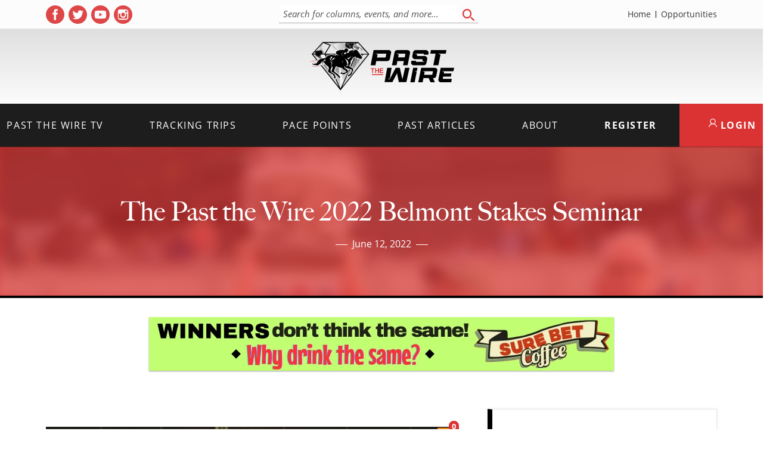

--- FILE ---
content_type: text/html; charset=utf-8
request_url: https://www.google.com/recaptcha/api2/anchor?ar=1&k=6LfHrSkUAAAAAPnKk5cT6JuKlKPzbwyTYuO8--Vr&co=aHR0cHM6Ly9wYXN0dGhld2lyZS5jb206NDQz&hl=en&v=PoyoqOPhxBO7pBk68S4YbpHZ&size=invisible&anchor-ms=20000&execute-ms=30000&cb=ed7b7bnlg13h
body_size: 49526
content:
<!DOCTYPE HTML><html dir="ltr" lang="en"><head><meta http-equiv="Content-Type" content="text/html; charset=UTF-8">
<meta http-equiv="X-UA-Compatible" content="IE=edge">
<title>reCAPTCHA</title>
<style type="text/css">
/* cyrillic-ext */
@font-face {
  font-family: 'Roboto';
  font-style: normal;
  font-weight: 400;
  font-stretch: 100%;
  src: url(//fonts.gstatic.com/s/roboto/v48/KFO7CnqEu92Fr1ME7kSn66aGLdTylUAMa3GUBHMdazTgWw.woff2) format('woff2');
  unicode-range: U+0460-052F, U+1C80-1C8A, U+20B4, U+2DE0-2DFF, U+A640-A69F, U+FE2E-FE2F;
}
/* cyrillic */
@font-face {
  font-family: 'Roboto';
  font-style: normal;
  font-weight: 400;
  font-stretch: 100%;
  src: url(//fonts.gstatic.com/s/roboto/v48/KFO7CnqEu92Fr1ME7kSn66aGLdTylUAMa3iUBHMdazTgWw.woff2) format('woff2');
  unicode-range: U+0301, U+0400-045F, U+0490-0491, U+04B0-04B1, U+2116;
}
/* greek-ext */
@font-face {
  font-family: 'Roboto';
  font-style: normal;
  font-weight: 400;
  font-stretch: 100%;
  src: url(//fonts.gstatic.com/s/roboto/v48/KFO7CnqEu92Fr1ME7kSn66aGLdTylUAMa3CUBHMdazTgWw.woff2) format('woff2');
  unicode-range: U+1F00-1FFF;
}
/* greek */
@font-face {
  font-family: 'Roboto';
  font-style: normal;
  font-weight: 400;
  font-stretch: 100%;
  src: url(//fonts.gstatic.com/s/roboto/v48/KFO7CnqEu92Fr1ME7kSn66aGLdTylUAMa3-UBHMdazTgWw.woff2) format('woff2');
  unicode-range: U+0370-0377, U+037A-037F, U+0384-038A, U+038C, U+038E-03A1, U+03A3-03FF;
}
/* math */
@font-face {
  font-family: 'Roboto';
  font-style: normal;
  font-weight: 400;
  font-stretch: 100%;
  src: url(//fonts.gstatic.com/s/roboto/v48/KFO7CnqEu92Fr1ME7kSn66aGLdTylUAMawCUBHMdazTgWw.woff2) format('woff2');
  unicode-range: U+0302-0303, U+0305, U+0307-0308, U+0310, U+0312, U+0315, U+031A, U+0326-0327, U+032C, U+032F-0330, U+0332-0333, U+0338, U+033A, U+0346, U+034D, U+0391-03A1, U+03A3-03A9, U+03B1-03C9, U+03D1, U+03D5-03D6, U+03F0-03F1, U+03F4-03F5, U+2016-2017, U+2034-2038, U+203C, U+2040, U+2043, U+2047, U+2050, U+2057, U+205F, U+2070-2071, U+2074-208E, U+2090-209C, U+20D0-20DC, U+20E1, U+20E5-20EF, U+2100-2112, U+2114-2115, U+2117-2121, U+2123-214F, U+2190, U+2192, U+2194-21AE, U+21B0-21E5, U+21F1-21F2, U+21F4-2211, U+2213-2214, U+2216-22FF, U+2308-230B, U+2310, U+2319, U+231C-2321, U+2336-237A, U+237C, U+2395, U+239B-23B7, U+23D0, U+23DC-23E1, U+2474-2475, U+25AF, U+25B3, U+25B7, U+25BD, U+25C1, U+25CA, U+25CC, U+25FB, U+266D-266F, U+27C0-27FF, U+2900-2AFF, U+2B0E-2B11, U+2B30-2B4C, U+2BFE, U+3030, U+FF5B, U+FF5D, U+1D400-1D7FF, U+1EE00-1EEFF;
}
/* symbols */
@font-face {
  font-family: 'Roboto';
  font-style: normal;
  font-weight: 400;
  font-stretch: 100%;
  src: url(//fonts.gstatic.com/s/roboto/v48/KFO7CnqEu92Fr1ME7kSn66aGLdTylUAMaxKUBHMdazTgWw.woff2) format('woff2');
  unicode-range: U+0001-000C, U+000E-001F, U+007F-009F, U+20DD-20E0, U+20E2-20E4, U+2150-218F, U+2190, U+2192, U+2194-2199, U+21AF, U+21E6-21F0, U+21F3, U+2218-2219, U+2299, U+22C4-22C6, U+2300-243F, U+2440-244A, U+2460-24FF, U+25A0-27BF, U+2800-28FF, U+2921-2922, U+2981, U+29BF, U+29EB, U+2B00-2BFF, U+4DC0-4DFF, U+FFF9-FFFB, U+10140-1018E, U+10190-1019C, U+101A0, U+101D0-101FD, U+102E0-102FB, U+10E60-10E7E, U+1D2C0-1D2D3, U+1D2E0-1D37F, U+1F000-1F0FF, U+1F100-1F1AD, U+1F1E6-1F1FF, U+1F30D-1F30F, U+1F315, U+1F31C, U+1F31E, U+1F320-1F32C, U+1F336, U+1F378, U+1F37D, U+1F382, U+1F393-1F39F, U+1F3A7-1F3A8, U+1F3AC-1F3AF, U+1F3C2, U+1F3C4-1F3C6, U+1F3CA-1F3CE, U+1F3D4-1F3E0, U+1F3ED, U+1F3F1-1F3F3, U+1F3F5-1F3F7, U+1F408, U+1F415, U+1F41F, U+1F426, U+1F43F, U+1F441-1F442, U+1F444, U+1F446-1F449, U+1F44C-1F44E, U+1F453, U+1F46A, U+1F47D, U+1F4A3, U+1F4B0, U+1F4B3, U+1F4B9, U+1F4BB, U+1F4BF, U+1F4C8-1F4CB, U+1F4D6, U+1F4DA, U+1F4DF, U+1F4E3-1F4E6, U+1F4EA-1F4ED, U+1F4F7, U+1F4F9-1F4FB, U+1F4FD-1F4FE, U+1F503, U+1F507-1F50B, U+1F50D, U+1F512-1F513, U+1F53E-1F54A, U+1F54F-1F5FA, U+1F610, U+1F650-1F67F, U+1F687, U+1F68D, U+1F691, U+1F694, U+1F698, U+1F6AD, U+1F6B2, U+1F6B9-1F6BA, U+1F6BC, U+1F6C6-1F6CF, U+1F6D3-1F6D7, U+1F6E0-1F6EA, U+1F6F0-1F6F3, U+1F6F7-1F6FC, U+1F700-1F7FF, U+1F800-1F80B, U+1F810-1F847, U+1F850-1F859, U+1F860-1F887, U+1F890-1F8AD, U+1F8B0-1F8BB, U+1F8C0-1F8C1, U+1F900-1F90B, U+1F93B, U+1F946, U+1F984, U+1F996, U+1F9E9, U+1FA00-1FA6F, U+1FA70-1FA7C, U+1FA80-1FA89, U+1FA8F-1FAC6, U+1FACE-1FADC, U+1FADF-1FAE9, U+1FAF0-1FAF8, U+1FB00-1FBFF;
}
/* vietnamese */
@font-face {
  font-family: 'Roboto';
  font-style: normal;
  font-weight: 400;
  font-stretch: 100%;
  src: url(//fonts.gstatic.com/s/roboto/v48/KFO7CnqEu92Fr1ME7kSn66aGLdTylUAMa3OUBHMdazTgWw.woff2) format('woff2');
  unicode-range: U+0102-0103, U+0110-0111, U+0128-0129, U+0168-0169, U+01A0-01A1, U+01AF-01B0, U+0300-0301, U+0303-0304, U+0308-0309, U+0323, U+0329, U+1EA0-1EF9, U+20AB;
}
/* latin-ext */
@font-face {
  font-family: 'Roboto';
  font-style: normal;
  font-weight: 400;
  font-stretch: 100%;
  src: url(//fonts.gstatic.com/s/roboto/v48/KFO7CnqEu92Fr1ME7kSn66aGLdTylUAMa3KUBHMdazTgWw.woff2) format('woff2');
  unicode-range: U+0100-02BA, U+02BD-02C5, U+02C7-02CC, U+02CE-02D7, U+02DD-02FF, U+0304, U+0308, U+0329, U+1D00-1DBF, U+1E00-1E9F, U+1EF2-1EFF, U+2020, U+20A0-20AB, U+20AD-20C0, U+2113, U+2C60-2C7F, U+A720-A7FF;
}
/* latin */
@font-face {
  font-family: 'Roboto';
  font-style: normal;
  font-weight: 400;
  font-stretch: 100%;
  src: url(//fonts.gstatic.com/s/roboto/v48/KFO7CnqEu92Fr1ME7kSn66aGLdTylUAMa3yUBHMdazQ.woff2) format('woff2');
  unicode-range: U+0000-00FF, U+0131, U+0152-0153, U+02BB-02BC, U+02C6, U+02DA, U+02DC, U+0304, U+0308, U+0329, U+2000-206F, U+20AC, U+2122, U+2191, U+2193, U+2212, U+2215, U+FEFF, U+FFFD;
}
/* cyrillic-ext */
@font-face {
  font-family: 'Roboto';
  font-style: normal;
  font-weight: 500;
  font-stretch: 100%;
  src: url(//fonts.gstatic.com/s/roboto/v48/KFO7CnqEu92Fr1ME7kSn66aGLdTylUAMa3GUBHMdazTgWw.woff2) format('woff2');
  unicode-range: U+0460-052F, U+1C80-1C8A, U+20B4, U+2DE0-2DFF, U+A640-A69F, U+FE2E-FE2F;
}
/* cyrillic */
@font-face {
  font-family: 'Roboto';
  font-style: normal;
  font-weight: 500;
  font-stretch: 100%;
  src: url(//fonts.gstatic.com/s/roboto/v48/KFO7CnqEu92Fr1ME7kSn66aGLdTylUAMa3iUBHMdazTgWw.woff2) format('woff2');
  unicode-range: U+0301, U+0400-045F, U+0490-0491, U+04B0-04B1, U+2116;
}
/* greek-ext */
@font-face {
  font-family: 'Roboto';
  font-style: normal;
  font-weight: 500;
  font-stretch: 100%;
  src: url(//fonts.gstatic.com/s/roboto/v48/KFO7CnqEu92Fr1ME7kSn66aGLdTylUAMa3CUBHMdazTgWw.woff2) format('woff2');
  unicode-range: U+1F00-1FFF;
}
/* greek */
@font-face {
  font-family: 'Roboto';
  font-style: normal;
  font-weight: 500;
  font-stretch: 100%;
  src: url(//fonts.gstatic.com/s/roboto/v48/KFO7CnqEu92Fr1ME7kSn66aGLdTylUAMa3-UBHMdazTgWw.woff2) format('woff2');
  unicode-range: U+0370-0377, U+037A-037F, U+0384-038A, U+038C, U+038E-03A1, U+03A3-03FF;
}
/* math */
@font-face {
  font-family: 'Roboto';
  font-style: normal;
  font-weight: 500;
  font-stretch: 100%;
  src: url(//fonts.gstatic.com/s/roboto/v48/KFO7CnqEu92Fr1ME7kSn66aGLdTylUAMawCUBHMdazTgWw.woff2) format('woff2');
  unicode-range: U+0302-0303, U+0305, U+0307-0308, U+0310, U+0312, U+0315, U+031A, U+0326-0327, U+032C, U+032F-0330, U+0332-0333, U+0338, U+033A, U+0346, U+034D, U+0391-03A1, U+03A3-03A9, U+03B1-03C9, U+03D1, U+03D5-03D6, U+03F0-03F1, U+03F4-03F5, U+2016-2017, U+2034-2038, U+203C, U+2040, U+2043, U+2047, U+2050, U+2057, U+205F, U+2070-2071, U+2074-208E, U+2090-209C, U+20D0-20DC, U+20E1, U+20E5-20EF, U+2100-2112, U+2114-2115, U+2117-2121, U+2123-214F, U+2190, U+2192, U+2194-21AE, U+21B0-21E5, U+21F1-21F2, U+21F4-2211, U+2213-2214, U+2216-22FF, U+2308-230B, U+2310, U+2319, U+231C-2321, U+2336-237A, U+237C, U+2395, U+239B-23B7, U+23D0, U+23DC-23E1, U+2474-2475, U+25AF, U+25B3, U+25B7, U+25BD, U+25C1, U+25CA, U+25CC, U+25FB, U+266D-266F, U+27C0-27FF, U+2900-2AFF, U+2B0E-2B11, U+2B30-2B4C, U+2BFE, U+3030, U+FF5B, U+FF5D, U+1D400-1D7FF, U+1EE00-1EEFF;
}
/* symbols */
@font-face {
  font-family: 'Roboto';
  font-style: normal;
  font-weight: 500;
  font-stretch: 100%;
  src: url(//fonts.gstatic.com/s/roboto/v48/KFO7CnqEu92Fr1ME7kSn66aGLdTylUAMaxKUBHMdazTgWw.woff2) format('woff2');
  unicode-range: U+0001-000C, U+000E-001F, U+007F-009F, U+20DD-20E0, U+20E2-20E4, U+2150-218F, U+2190, U+2192, U+2194-2199, U+21AF, U+21E6-21F0, U+21F3, U+2218-2219, U+2299, U+22C4-22C6, U+2300-243F, U+2440-244A, U+2460-24FF, U+25A0-27BF, U+2800-28FF, U+2921-2922, U+2981, U+29BF, U+29EB, U+2B00-2BFF, U+4DC0-4DFF, U+FFF9-FFFB, U+10140-1018E, U+10190-1019C, U+101A0, U+101D0-101FD, U+102E0-102FB, U+10E60-10E7E, U+1D2C0-1D2D3, U+1D2E0-1D37F, U+1F000-1F0FF, U+1F100-1F1AD, U+1F1E6-1F1FF, U+1F30D-1F30F, U+1F315, U+1F31C, U+1F31E, U+1F320-1F32C, U+1F336, U+1F378, U+1F37D, U+1F382, U+1F393-1F39F, U+1F3A7-1F3A8, U+1F3AC-1F3AF, U+1F3C2, U+1F3C4-1F3C6, U+1F3CA-1F3CE, U+1F3D4-1F3E0, U+1F3ED, U+1F3F1-1F3F3, U+1F3F5-1F3F7, U+1F408, U+1F415, U+1F41F, U+1F426, U+1F43F, U+1F441-1F442, U+1F444, U+1F446-1F449, U+1F44C-1F44E, U+1F453, U+1F46A, U+1F47D, U+1F4A3, U+1F4B0, U+1F4B3, U+1F4B9, U+1F4BB, U+1F4BF, U+1F4C8-1F4CB, U+1F4D6, U+1F4DA, U+1F4DF, U+1F4E3-1F4E6, U+1F4EA-1F4ED, U+1F4F7, U+1F4F9-1F4FB, U+1F4FD-1F4FE, U+1F503, U+1F507-1F50B, U+1F50D, U+1F512-1F513, U+1F53E-1F54A, U+1F54F-1F5FA, U+1F610, U+1F650-1F67F, U+1F687, U+1F68D, U+1F691, U+1F694, U+1F698, U+1F6AD, U+1F6B2, U+1F6B9-1F6BA, U+1F6BC, U+1F6C6-1F6CF, U+1F6D3-1F6D7, U+1F6E0-1F6EA, U+1F6F0-1F6F3, U+1F6F7-1F6FC, U+1F700-1F7FF, U+1F800-1F80B, U+1F810-1F847, U+1F850-1F859, U+1F860-1F887, U+1F890-1F8AD, U+1F8B0-1F8BB, U+1F8C0-1F8C1, U+1F900-1F90B, U+1F93B, U+1F946, U+1F984, U+1F996, U+1F9E9, U+1FA00-1FA6F, U+1FA70-1FA7C, U+1FA80-1FA89, U+1FA8F-1FAC6, U+1FACE-1FADC, U+1FADF-1FAE9, U+1FAF0-1FAF8, U+1FB00-1FBFF;
}
/* vietnamese */
@font-face {
  font-family: 'Roboto';
  font-style: normal;
  font-weight: 500;
  font-stretch: 100%;
  src: url(//fonts.gstatic.com/s/roboto/v48/KFO7CnqEu92Fr1ME7kSn66aGLdTylUAMa3OUBHMdazTgWw.woff2) format('woff2');
  unicode-range: U+0102-0103, U+0110-0111, U+0128-0129, U+0168-0169, U+01A0-01A1, U+01AF-01B0, U+0300-0301, U+0303-0304, U+0308-0309, U+0323, U+0329, U+1EA0-1EF9, U+20AB;
}
/* latin-ext */
@font-face {
  font-family: 'Roboto';
  font-style: normal;
  font-weight: 500;
  font-stretch: 100%;
  src: url(//fonts.gstatic.com/s/roboto/v48/KFO7CnqEu92Fr1ME7kSn66aGLdTylUAMa3KUBHMdazTgWw.woff2) format('woff2');
  unicode-range: U+0100-02BA, U+02BD-02C5, U+02C7-02CC, U+02CE-02D7, U+02DD-02FF, U+0304, U+0308, U+0329, U+1D00-1DBF, U+1E00-1E9F, U+1EF2-1EFF, U+2020, U+20A0-20AB, U+20AD-20C0, U+2113, U+2C60-2C7F, U+A720-A7FF;
}
/* latin */
@font-face {
  font-family: 'Roboto';
  font-style: normal;
  font-weight: 500;
  font-stretch: 100%;
  src: url(//fonts.gstatic.com/s/roboto/v48/KFO7CnqEu92Fr1ME7kSn66aGLdTylUAMa3yUBHMdazQ.woff2) format('woff2');
  unicode-range: U+0000-00FF, U+0131, U+0152-0153, U+02BB-02BC, U+02C6, U+02DA, U+02DC, U+0304, U+0308, U+0329, U+2000-206F, U+20AC, U+2122, U+2191, U+2193, U+2212, U+2215, U+FEFF, U+FFFD;
}
/* cyrillic-ext */
@font-face {
  font-family: 'Roboto';
  font-style: normal;
  font-weight: 900;
  font-stretch: 100%;
  src: url(//fonts.gstatic.com/s/roboto/v48/KFO7CnqEu92Fr1ME7kSn66aGLdTylUAMa3GUBHMdazTgWw.woff2) format('woff2');
  unicode-range: U+0460-052F, U+1C80-1C8A, U+20B4, U+2DE0-2DFF, U+A640-A69F, U+FE2E-FE2F;
}
/* cyrillic */
@font-face {
  font-family: 'Roboto';
  font-style: normal;
  font-weight: 900;
  font-stretch: 100%;
  src: url(//fonts.gstatic.com/s/roboto/v48/KFO7CnqEu92Fr1ME7kSn66aGLdTylUAMa3iUBHMdazTgWw.woff2) format('woff2');
  unicode-range: U+0301, U+0400-045F, U+0490-0491, U+04B0-04B1, U+2116;
}
/* greek-ext */
@font-face {
  font-family: 'Roboto';
  font-style: normal;
  font-weight: 900;
  font-stretch: 100%;
  src: url(//fonts.gstatic.com/s/roboto/v48/KFO7CnqEu92Fr1ME7kSn66aGLdTylUAMa3CUBHMdazTgWw.woff2) format('woff2');
  unicode-range: U+1F00-1FFF;
}
/* greek */
@font-face {
  font-family: 'Roboto';
  font-style: normal;
  font-weight: 900;
  font-stretch: 100%;
  src: url(//fonts.gstatic.com/s/roboto/v48/KFO7CnqEu92Fr1ME7kSn66aGLdTylUAMa3-UBHMdazTgWw.woff2) format('woff2');
  unicode-range: U+0370-0377, U+037A-037F, U+0384-038A, U+038C, U+038E-03A1, U+03A3-03FF;
}
/* math */
@font-face {
  font-family: 'Roboto';
  font-style: normal;
  font-weight: 900;
  font-stretch: 100%;
  src: url(//fonts.gstatic.com/s/roboto/v48/KFO7CnqEu92Fr1ME7kSn66aGLdTylUAMawCUBHMdazTgWw.woff2) format('woff2');
  unicode-range: U+0302-0303, U+0305, U+0307-0308, U+0310, U+0312, U+0315, U+031A, U+0326-0327, U+032C, U+032F-0330, U+0332-0333, U+0338, U+033A, U+0346, U+034D, U+0391-03A1, U+03A3-03A9, U+03B1-03C9, U+03D1, U+03D5-03D6, U+03F0-03F1, U+03F4-03F5, U+2016-2017, U+2034-2038, U+203C, U+2040, U+2043, U+2047, U+2050, U+2057, U+205F, U+2070-2071, U+2074-208E, U+2090-209C, U+20D0-20DC, U+20E1, U+20E5-20EF, U+2100-2112, U+2114-2115, U+2117-2121, U+2123-214F, U+2190, U+2192, U+2194-21AE, U+21B0-21E5, U+21F1-21F2, U+21F4-2211, U+2213-2214, U+2216-22FF, U+2308-230B, U+2310, U+2319, U+231C-2321, U+2336-237A, U+237C, U+2395, U+239B-23B7, U+23D0, U+23DC-23E1, U+2474-2475, U+25AF, U+25B3, U+25B7, U+25BD, U+25C1, U+25CA, U+25CC, U+25FB, U+266D-266F, U+27C0-27FF, U+2900-2AFF, U+2B0E-2B11, U+2B30-2B4C, U+2BFE, U+3030, U+FF5B, U+FF5D, U+1D400-1D7FF, U+1EE00-1EEFF;
}
/* symbols */
@font-face {
  font-family: 'Roboto';
  font-style: normal;
  font-weight: 900;
  font-stretch: 100%;
  src: url(//fonts.gstatic.com/s/roboto/v48/KFO7CnqEu92Fr1ME7kSn66aGLdTylUAMaxKUBHMdazTgWw.woff2) format('woff2');
  unicode-range: U+0001-000C, U+000E-001F, U+007F-009F, U+20DD-20E0, U+20E2-20E4, U+2150-218F, U+2190, U+2192, U+2194-2199, U+21AF, U+21E6-21F0, U+21F3, U+2218-2219, U+2299, U+22C4-22C6, U+2300-243F, U+2440-244A, U+2460-24FF, U+25A0-27BF, U+2800-28FF, U+2921-2922, U+2981, U+29BF, U+29EB, U+2B00-2BFF, U+4DC0-4DFF, U+FFF9-FFFB, U+10140-1018E, U+10190-1019C, U+101A0, U+101D0-101FD, U+102E0-102FB, U+10E60-10E7E, U+1D2C0-1D2D3, U+1D2E0-1D37F, U+1F000-1F0FF, U+1F100-1F1AD, U+1F1E6-1F1FF, U+1F30D-1F30F, U+1F315, U+1F31C, U+1F31E, U+1F320-1F32C, U+1F336, U+1F378, U+1F37D, U+1F382, U+1F393-1F39F, U+1F3A7-1F3A8, U+1F3AC-1F3AF, U+1F3C2, U+1F3C4-1F3C6, U+1F3CA-1F3CE, U+1F3D4-1F3E0, U+1F3ED, U+1F3F1-1F3F3, U+1F3F5-1F3F7, U+1F408, U+1F415, U+1F41F, U+1F426, U+1F43F, U+1F441-1F442, U+1F444, U+1F446-1F449, U+1F44C-1F44E, U+1F453, U+1F46A, U+1F47D, U+1F4A3, U+1F4B0, U+1F4B3, U+1F4B9, U+1F4BB, U+1F4BF, U+1F4C8-1F4CB, U+1F4D6, U+1F4DA, U+1F4DF, U+1F4E3-1F4E6, U+1F4EA-1F4ED, U+1F4F7, U+1F4F9-1F4FB, U+1F4FD-1F4FE, U+1F503, U+1F507-1F50B, U+1F50D, U+1F512-1F513, U+1F53E-1F54A, U+1F54F-1F5FA, U+1F610, U+1F650-1F67F, U+1F687, U+1F68D, U+1F691, U+1F694, U+1F698, U+1F6AD, U+1F6B2, U+1F6B9-1F6BA, U+1F6BC, U+1F6C6-1F6CF, U+1F6D3-1F6D7, U+1F6E0-1F6EA, U+1F6F0-1F6F3, U+1F6F7-1F6FC, U+1F700-1F7FF, U+1F800-1F80B, U+1F810-1F847, U+1F850-1F859, U+1F860-1F887, U+1F890-1F8AD, U+1F8B0-1F8BB, U+1F8C0-1F8C1, U+1F900-1F90B, U+1F93B, U+1F946, U+1F984, U+1F996, U+1F9E9, U+1FA00-1FA6F, U+1FA70-1FA7C, U+1FA80-1FA89, U+1FA8F-1FAC6, U+1FACE-1FADC, U+1FADF-1FAE9, U+1FAF0-1FAF8, U+1FB00-1FBFF;
}
/* vietnamese */
@font-face {
  font-family: 'Roboto';
  font-style: normal;
  font-weight: 900;
  font-stretch: 100%;
  src: url(//fonts.gstatic.com/s/roboto/v48/KFO7CnqEu92Fr1ME7kSn66aGLdTylUAMa3OUBHMdazTgWw.woff2) format('woff2');
  unicode-range: U+0102-0103, U+0110-0111, U+0128-0129, U+0168-0169, U+01A0-01A1, U+01AF-01B0, U+0300-0301, U+0303-0304, U+0308-0309, U+0323, U+0329, U+1EA0-1EF9, U+20AB;
}
/* latin-ext */
@font-face {
  font-family: 'Roboto';
  font-style: normal;
  font-weight: 900;
  font-stretch: 100%;
  src: url(//fonts.gstatic.com/s/roboto/v48/KFO7CnqEu92Fr1ME7kSn66aGLdTylUAMa3KUBHMdazTgWw.woff2) format('woff2');
  unicode-range: U+0100-02BA, U+02BD-02C5, U+02C7-02CC, U+02CE-02D7, U+02DD-02FF, U+0304, U+0308, U+0329, U+1D00-1DBF, U+1E00-1E9F, U+1EF2-1EFF, U+2020, U+20A0-20AB, U+20AD-20C0, U+2113, U+2C60-2C7F, U+A720-A7FF;
}
/* latin */
@font-face {
  font-family: 'Roboto';
  font-style: normal;
  font-weight: 900;
  font-stretch: 100%;
  src: url(//fonts.gstatic.com/s/roboto/v48/KFO7CnqEu92Fr1ME7kSn66aGLdTylUAMa3yUBHMdazQ.woff2) format('woff2');
  unicode-range: U+0000-00FF, U+0131, U+0152-0153, U+02BB-02BC, U+02C6, U+02DA, U+02DC, U+0304, U+0308, U+0329, U+2000-206F, U+20AC, U+2122, U+2191, U+2193, U+2212, U+2215, U+FEFF, U+FFFD;
}

</style>
<link rel="stylesheet" type="text/css" href="https://www.gstatic.com/recaptcha/releases/PoyoqOPhxBO7pBk68S4YbpHZ/styles__ltr.css">
<script nonce="9QKdO0PGGtPQ0-4vcwDkoQ" type="text/javascript">window['__recaptcha_api'] = 'https://www.google.com/recaptcha/api2/';</script>
<script type="text/javascript" src="https://www.gstatic.com/recaptcha/releases/PoyoqOPhxBO7pBk68S4YbpHZ/recaptcha__en.js" nonce="9QKdO0PGGtPQ0-4vcwDkoQ">
      
    </script></head>
<body><div id="rc-anchor-alert" class="rc-anchor-alert"></div>
<input type="hidden" id="recaptcha-token" value="[base64]">
<script type="text/javascript" nonce="9QKdO0PGGtPQ0-4vcwDkoQ">
      recaptcha.anchor.Main.init("[\x22ainput\x22,[\x22bgdata\x22,\x22\x22,\[base64]/[base64]/[base64]/[base64]/[base64]/[base64]/[base64]/[base64]/[base64]/[base64]\\u003d\x22,\[base64]\\u003d\x22,\[base64]/w6kQw7Q6FDXCrBfDnUMjw5HCogpCC8OkwpEgwp5tMsKbw6zCssOyPsK9wobDuA3CmhnCtjbDlsK3KyUuwpZLWXIkwpTDono4IhvCk8KmEcKXNUDDvMOER8OOQsKmQ2PDvCXCrMOdd0smasOQc8KRwr3Di3/Ds1Q3wqrDhMOSbcOhw53Co2PDicODw6jDrsKALsOUwrvDoRRuw7pyI8KOw6PDmXdnWW3DiDpNw6/CjsKaVsO1w5zDuMKACMK0w7VxTMOhTMKAIcK7KVYgwplUwpt+woRwwrPDhmRHwqZRQW3CvkwzwqfDsMOUGQg1f3FKWSLDhMO1wpnDoj5Mw4MgHyRjAnBGwok9W3kCIU02IE/ChAN5w6nDpyPCjcKrw53CnVZ7LkY4wpDDiFzCnsOrw6Z9w7xdw7XDtcKKwoMvcQLCh8K3wrEfwoRnwobCo8KGw4rDjFVXew1aw6xVMGAhVCfDj8Kuwrt8S3dGQ2M/wq3CqmTDt2zDuCDCuC/DjcKNXjoxw6HDug1Sw7/Ci8OIMiXDm8OHScKhwpJnecKIw7RFEDTDsH7DqEbDlEpVwplhw7cGZcKxw6k2wpBBIiNYw7XCphHDkkU/w5NNZDnClMK7ciInwokyW8OcXMO+wo3Dl8K5Z01YwpsBwq0CM8OZw4I/JsKhw4tZasKRwp1gd8OWwowYL8KyB8O9LsK5G8OpZ8OyMRbCkMKsw694wq/DpDPCs3PChsKswoctZVkgB0fCk8O5wqrDiAzCrcK5fMKQJwEcSsK7wqdAEMObwoMYTMOOwptfW8OiNMOqw4Y6I8KJCcOgwq3CmX56w4YYX1bDg1PCm8K8wqHDkmY1OCjDscOHwqo9w4XCtMO9w6jDq0XCogs9PFc8D8OLwqRraMO4w7fClsKIa8KhDcKowpQzwp/DgVfCgcK3eEU/GAbDg8K9F8OIwqbDh8KSZDXCtwXDsWJWw7LChsOVw4wXwrPCtVTDq3LDlTVZR1gcE8KeYcOPVsOnw4YOwrEJJArDrGcIw61vB2fDsMO9wpR3RsK3wocTWVtGwpR/w4Y6RcOGfRjDvVUsfMOrBBAZZcKawqgcw6PDuMOCWwrDixzDkSvCv8O5MyDChMOuw6vDhH/CnsOjwqHDoQtYw73CvMOmMSVywqI8w5kBHR/DmVxLMcOmwqh8wp/DgT91woNiacORQMKSwpLCkcKRwrPCqWsswoprwrvCgMO5wozDrW7DkcOmCMKlwpnCmzJCH2ciHjbCicK1wolNw4BEwqEYGMKdLMKkwpjDuAXCtSwRw7xsBX/DqcKvwoFceHV3PcKFwrYWZ8OXdnV9w7A8wpNhCxjChMORw4/[base64]/woHDlcOJw64CHhvCh8OHe3p7H8KOwoLCnMKCw6jDpsOiwq/DkcORw4vCq00waMKowo4NRwkjw5nDoxPDiMOIw5HDksOLa8KRwo7CqcKNwq3Cvyhcwq8RbcOfw7Rwwod4w5jDt8OxNlXCqnzCpQZuwpEyF8OqwrvDhsKbTcO0w4/Ck8OAw4Z5Jh3DuMKiwrnCncO7WnbDi3dIwo7DjgMAw7PCu2zCngB0VmJRZsOIMHVscF3DoEXDrsOiwpjCqcKcBHnCo3nCiEIXeRLCoMOqwqxjw59Xwpt2wq52MQDDlEXDu8OAdcO4C8KKQxAJwoLCkFwpw5jCjl/DucKfdsOmZiLCjcOewq/CjMK1w5UVw4nCj8OuwqLCulAlwrBQHW3DksKbw6jCkMKeUy8+Igcywoc8MMK3wpEfA8KXwpfCssOlwrjDvcOww5MNwqHCpcO2w4JFw658wq/CjBMEdsKhfFdHwqbDpcOtwrNZw4F+w5/[base64]/fz/[base64]/[base64]/w6nCvU4gwoQrcsO8PMO2Z8Kaw43CmsKgO0fCk0M1w4FuwoYGw4Auw4RcMMKcwonCiyM0IcOgHGzDn8KlBl7Dj2VIeGbDsADDh2jDtMKbwqRAwo1KPCvDgj9GwrTCrMOFwr5jesKcWzzDgDjDqcOhw4k5csOvwrstBMOmwpXDocK3w6/[base64]/EMKCw6ZzFn7DrUvDlMKEwrElwp/Cp1nDqsK0woAIZQEwwpkew67CoMK0UsKGwqrDgcKUw4oSw5XCrMOawpMUCcKvwpAJw4nClSkZEws6w7/DkV4Fw4jCjsKlAMO/[base64]/[base64]/DoMK/wo7DjjXCrMOnccONwp4OGHDDmybCtcOjw4zCjcK2w5vCh0DCt8O1wocLX8KkbcK/[base64]/[base64]/CqzHCgcOsesOJZcOZw4rDmcOzT8K1woPDpMOswpVRVhQMwp/CtsKmw7NGTsKBecKfwrUBf8K7wpN/w4jCm8K3UcO9w7rCs8K9IVjDoj7DvcKCw4DCiMKlTX8jNcOKfsOvwrAcwqYVJ2YWLhp8w6/CiXjCncKFIAjDhXvCuEsuaEvDuQgxQcKSfMO3NU/CmnHDtsKFwp9bwr5QWQrCoMOuwpUBXyfCrTbDmylcGMOxwobChxRhw6rCosOFOkIvw4rCssO7FQ3CrHYQw6BedMOSecKdw5HDnnDDsMK1w7jCu8KUwpRJWMKUwr7Ctw02w6nDgcO/ejLDmTA/BQTCvFHDqsOkw5dKKR7DrlTDtMOOw4VKwp7CjmfDjicYwpbCpTjDhMOwNHQdMjHCthLDn8OGwpnCrMKObHLCsmzDi8OkbcOGw4LCmlpuwosKJMKmMQh+U8OHw4lkwoHDqmFCRMKgLDlUw43Dn8KiwqXDicO3wp/CmcKzwq4xGsKAw5BDw6PCmcOUKwU/woPDjMK7wpTDuMOhAcKmwrMwFHtOw709wpJ+IFR+w4I4L8OUwrgqJD7Duh1eRn7DkMK9w4zCncO0woZYbGPCkgPDqzbDlsOzcgrCniTDpMKBw41jw7LDt8K8VsKCwogaHRIkwrHDusKvQTVNCsOxecOVBULChMObwp9ETMO/Fig9w7XCpcORQMOTw4DDh0nCim0TaQ8OVVbDscKhwofCtUEfPcOcHMOUw7fDs8OQMcOww7QICMO0wpwYwq1Lwo/[base64]/wofCuVDDm8OSw5JYw4vCicOLwpMYwpERwozDqkvCu8O9FRZJasKST1EDKsKJwr3CvMOWwo7Co8K4w4vDmcKEa2/CpMOewoHDlsKtDxYAwoVjGDQAHsO/[base64]/[base64]/CiMOdwq8ew55LdcKAwp/CiC/DsEs2w4N/w4FUwoXCuUIDDBR4woBdw6bCqMKUdGoHScOkw48YR25FwoU7w4ECJwg6wpjChhXDqVQyScKVdzHCicOnEnZ/K1vDj8O3wrzDlywHU8Kgw5TCpiBoJ3zDiS/Du1ELwp9vLMK1w7HCq8KGBgVMw47DsD3CpBtSwqkNw6TDrHgeaDYmwpzCo8Ord8KOCGTChg/DqcO7wpfDkHlWbMK1VXTDqirDp8OzwqpGRjbCrcK1RjYpBwLCiMO4wq5pwpLDhsOCw6vCqsOBwqTCpDHCqGIyB1xyw7PCpMOnEDDDj8K3wq5iwp/DocOWwoLCjcOgw5DCuMOowo3Ci8K8FcO1R8Kvw4/CiV9ywq3DhwE2JcKOGCNlNsOYw6wPwrFaw7/CocOCO2MlwpQORsKKwpAHw73DsjbCpVjDtlsiw5rDm3Msw4ANLnPCnA7CpMODYsOVHDcuesKXQMOUM0DDijfCt8KsRRTDsMKbwr3CmyYVfMOQdsOLw4AxZMKQw5PCrRItw6LCpMOZIh/Djg3Cn8Krw4HDkUTDphA4S8K2Li7CnETCh8KJw5NbPMObdhsfGsKuwqnDhHHDv8ODNcKHw7LDicK3w5h4fj/DtEnDsC4Gw5N2wrDDkcO8w7zCgsKpw7DDgDxyTsKaQ1FuQEfDvj4MwpzDoXPCiG7Ch8K6wohHw4MaHMK8fcOibMKFw7lDUhjCjcO1w4taG8KhXTPDqcKGwoLDlcK1CyrCtGcISMKiwrrCkVnCvC/CnD/ClMOeBsOOw5QlIMOkUB05K8OIw7LDlcOYwplyU3zDo8O1wrfCn2zDl1nDpFg+I8KlFsKFw5PClsKQw4PDrRfDmcOAZ8K4UxjDi8KSwrUKR1zCmkPCtMKXalZ9w4hXwrpkw7drwrPCnsKvIMK0w6vDgsK3fSobwpl/[base64]/DvsOnGAlqwr50fyDDssKbXcKiw5jCrcKwEcOVFwHDqDHClMO+aR/ChsKSwpXCnMOBR8OnVMOZPcOFTzvDl8K6bQ1xwo9oNsOWw4QywoDDvcKtFQ9HwohmR8K5QsKmHzTDoUHDu8O+B8OEQMO3dcKBTXRSw4EAwr4Mw6B2V8OJw73Cl0LDg8OTw4fCmsK3w7HCjcOfw53Ct8O9w7nDoxJ3Y3pIdsKTwqEUZFbCnD/[base64]/M8KMJ0wGb0/Dh8OdaHjCtcO7w6/DusOoICc0wqTDkBHDrsKnw5N4w5soVcOPOcKjXsK7PzHDmnrCssOtCW1gw6puwph1woPCuQQSSHIcBsOfw4RFQw/[base64]/DjBfDuMOyX1sgwrPDohnDkCTDqMKsSTkWecKpw5BMLRbDicKLw5bCmsKka8OAwrYPS1wQTHXCpgzDmMOGM8KOV0jCqWsTXMKcwol1w4piwr/DusOPwpfCmsKAJcOcfFPDl8KUwpDCuXd/wrQQasKGw7l5csOQHWnCpXjCki0ZDcKFa17DqMK1wrjCgx/DuQLCg8KMR2NhwqTCnT7Cq3jCr3pUM8KQWsOSAUfDo8KgwrTCucKGexfDgm0eHsKWDsOPwq4hw4LCp8Osb8K1w6bCtHDDoQXDjzI/C8OwCCZzworDhhtiecKlw6XCk0HCrn0swqcpw7wDJRLDtF7DvRLDqAnDrATCkxrCq8Otw5Elw6hdw4PCk2BDwoB0woLCumPCj8KYw5TDlMOBTMO2woVBEhpswpbClcOFw6cbw7nCnsKxMwHDjgDCtEjCrMK/[base64]/Cv8OwKsKFw7TDgsKyG8Kiw4nCj8OofsKLcMKuw7TDtsO5wrEEw5oswqnDsFEQwrLCh1fDnsOww60Lw4nCuMOCDlTCusOOShbCnCnDuMKDOCvDk8Omw6/DnQcwwqpawqIELsKaUwpzZXZGw5lHw6DDlAEnFcOqI8KQdcO+w5XCkcO/PyzCusOfTMK8JcKXwr40w6V3woHCucO6w6lXwo/DhcKIwr0qwpvDrBfCpzAHw4Qrwoxew4nDqAFyfsK/[base64]/Ds8OFw6Ulw6rCgifDnx4kwo3Dti94Pm4Vwr8pwo/DjsOrw64ow5gcV8O1aXMyfw5SSlTCu8Orw5gzwox/w5rDqMOqO8KIf8ONGUfCqTLDmMK6UF5gE21DwqZbFGLDssKuXMKrwqHDiXvCjMKjwrfCkcKSwrrDmQvCq8KJVnnDqcKNw7nDrsKTw5LDicO2J03CoknDhMKOw6XCkcOPZ8K0w5jDtUo4CTE7QsODX0x+E8OZXcOdVEJpwr7CssO/ZsKfVxliwqbDlRBRwrk8WcKBwqrCgC42w4kYU8Kfw5nCr8Oqw6rCoMKpC8K+fxBgJQnDlsKow5RPwq4wE3MMw4zDklLDpMK2w6nCgsOiwonCl8OowqhTQcK/UFzCvGTCgMKEwo1wJsO6BnrCqzPDp8Onw6vDi8KnTR/DlMKqSjLCiEglYsOXwpXCusKHw7seGXYISG/DtcOfw60CBcKgEVfDu8O4dUrDv8Kqw51ua8OaP8KOQMOdfMKBwpRpwrbCljgdwo0Yw73Chz5kwqLDqVw4wqXDqiRtCcOMwpZDw77DiQrCj0AKwp/CsMOhw7HDhcKFw7tfPnx5RWDCmhZICcKgY33CmMKaYS1uU8OFwqMvECQ9UsO1w47DqxPDkcOrT8O+ecOQJMO4w7p4fSsSeCopUj1ywoHDhxQrAAEOw6Mqw7wEw4bDiRt6UhxsOmLChcKjwplCXxpDNMKIwpzDiybDkcOQBHPDgxNuCzVzwq7CvQYcwo85a2/CpMO5wrvCgi/ChAvDr3QHwqjDssOHw5kZw5o1YGzChcKGw7fDjcOQeMOCDMOxw5hUw4oQWQrCiMKtwo/Ckwg2UXPCusO6VsO3w5hJw7/Dun5fMMKJD8K/YhDDnEggT3nDtGvCvMKhwrECN8KqUsKGwpw4O8K5fMK+wqXCiCTCrcO/w6J2P8OVQGorNMOSwrrDpMOtw4zClhl0w6p6wo/Co0cZHWhxw5XCuXjDm0gjZRkAKDUiw6HClzIjASpyTMK5w4AAwrnChcOyYcO9wrFgHMK3CMOfVEEtw6nCui3CqcKDw4fCoCrDglXDkGlJdT8sYzgxVcOvwqtpwosGCDkKw5/[base64]/[base64]/CuMOdwppCDy7CujczwqpCw5x7w4ZgdMOdExp5w77Cg8Ktw6LCkQrCtCrChnrCs0zCszdFecOtXkBMfsOawpPDri45w7XCqwjDscKsccKQB2DDvcOsw4/CgiPDuDghw6PClhpTQkhMwpJZEsO9OMKyw6bCh2vCrmrCqsOOXcK9DSRmTxhVw6fDiMKzw5fCiR5rfgzDlzgmKcOJb0BQfh/DgkzDmn0/[base64]/dRTDpTcEw40wQh0DwpAiw7vDrMOswqPDj8KDw5E/wpBHMX7DpsKTwqnCp0nCssOGQcKhw43CoMKvbcK3FcOHUi/Co8KHdHDDhcKNCMOZTkvDsMO9dMKGw70IA8KHw5vCgUtZwo8qWBkUwrPDlEPDtsKawpHDgsKUTCMqw6fDhcOmwpjCo2HCsiFxwp1IZsOERMOpwpDCvMKkwrjCqVvCv8OrasKwOsKOwr/[base64]/DhkMAw43DjiDCmsK6woIcwrPDhhDDvRlDw4N4YMOpw6zCg2vDl8K+wrrDm8Oyw5k0AcOrwqc/PcK7ccK1bsKvwqTDqQphw65wSFozL0xnSj7DjcOncgDDoMKoPsOhwqLCgAbDksOrWgwBKcOLR381TsObChnDvy0gNcKQw73Cu8OoMnvDjE/DiMOAwqbCocKtYMKww67CiQ/CoMKLwrNiwoEGOCLDp2g0wpN7wptAA1xSwqvCksK3NcOXSXLDtGgpwqHDj8OdwoHCvmF9wrPCisOZXMKeazlccgDDmHoURsKxwqPDsUU5O0N0UxDDiGjDiD9Swo9HHXPChBTDnTZVFsOqw53Cj0/Dg8KYSW95w7xBU1pbwrbDlcOWwr0lwrMZwqBKwprDv0gxdm7DlFIMb8KSR8K6wr7DuzvCsDXCoC8EUMKuwqhsJSLDhMO8wpbDmiDCi8OWw5nDjElYKB3DtRPDtMKSwrtMw6/CoS9vwqrDhHomw4jDnmc+KMK/[base64]/[base64]/DjHLCgMONw44RS8OoYMKAwq7CskTCtsKFw5p7wotvXMOVw6QJEMK1w5PCksOmwq/[base64]/CisOKTMKZDcKnw6zCusKzDB9Hwp3CvsOIBcKjG2jDqUTChcKMw7oXCH7CnF3Cr8Oww57DkEs7XsOKw4sfwqMFwogDIDh1PVQ6w4vDqwcmJsKnwpcSwqpIwrTCnMKEw6/CplUUwo4XwrQmdkBXwq9Hw546wp/DqhszwqrCsMOow5F9cMOHfcOXwpAwwrnCkEHDjcO8w4fCucO8wooqPMK5w64bLcORwpbDn8OXw4ZlX8Ogwo9bwqjDqDbCrMK3w6NEIcKOJlpawqHDncKrIMKqPXtFdMKzw4l7dcOjX8KLw4dXLwIPS8ODMMKvwpFVEMO/esOpw5BywobDrSrCrsKYw4vCnyLCq8O2JXXDvcKlFsKiMsOBw7jDuQV8GsK/wrXDocKhKMKxwpEXw47CiUk5w4oGK8KSwqfCicOUbMOtXyDCsUUTMxI4SCnCqTHCpcKTU3YzwrnDvHpQwqDDjcKlw7TCpsOVBlXCugTDoxTCtUJEJcO/BTI8w6jCuMOEEcOXPUkXRcKNw7UIw6bDr8KYdsKIWWPDnTvCjcK/[base64]/[base64]/[base64]/[base64]/DhMKAU8KLw4ZERcKIDsOoUA3ClcK3AFMkw5jCisK1YsO+CU/[base64]/[base64]/w7PCmMOHwqbDmcK2w7TDoQbCggduRsOhwo1SFsONDn3Dom4sw5LDq8KawpnCjcKTwq7DlnbDiFzDs8OVw4YywpzCnMKsDVJKasKGw5vDi27DkQHClQLCt8KbPhNjFGgoeWdFw5EOw4B1wofCi8K6wqhww5jDnUPClH/[base64]/w4fCisK/w5ZwMMOrw7jCgcK7OkDCq3PCmsKXRMOKJMKRw43DusKnXl18bErCnXQLOsObXcKaQWEhXUsRw65zwr3CgsKFYz4UT8KVwrHDjcOpKcO8wpLDgcKNHUzDsURjw4MJPEhgw6Bfw7LCpcKBFcK6dA05ccKhwrwxSXtRcUzDjsOiw488w4LDqD/[base64]/w47Dl8OPw6ZhwpLCnDzCm8K1w57CqjPCh8K9C8K/S8Koa0vCs8KMZcOvIVZowoV4w5fDpknDjcO4w6ZhwrwoYy5yw4/Di8OlwrzCjsO3woDCjMKaw687wo5EP8KXE8OYw7PCtMKcwqXDlcKTwqwxw5XDqxJ6PkUqWMK3w5k0w43Cs2/[base64]/CgCbDqG9uScKzw7MIwrXCp8OpBMOUP03DmcOSQsOGT8Kcw5vDoMKLDjBiLsOuw7fCgCPCnXAnw4EqbMKww57DtsO2J1Ebc8OrwrvDtmtJAcKpwrvCtwDDrsO0w6gicUFtw6DDoHHCscKQw582wovCpsK6w5PDoxsBc0PDh8KXI8KFwp3DsMO7wqQrw7LDtsKbGU/Ds8KFUx/Cn8KuVC7CjgDCgcOeWjXCsjLDgMKOw4JICcOoWsOdCsKJGgbDksKNR8OINsOAa8KdwpPDocKNVg9xw6/CncOmLFXCpMOoA8K7P8OTwol/wr1NWsKgw6nDj8OATsO1Hy3CvQPCnsOmwqpMwqNqw5NTw6fCukHDl0XCojjCtBrDnMOIWcO9wrfCrsKswoXDmcOGw7zDsVE9J8OAXWnDrC43w4DDtkVkw7kmF0/CoVHCsk/Cp8OdV8OpJ8OgZsOURRsEAF1xwpZFFcK7w4vCpGQIw7cFw5bDlsK8YsKaw4R5wqzDgjXCthMCLyLDqVfDrx0xw7R4w45rV13CrMOXw7rCqsKow68hw7fDn8OQw4hMwpE0EMOnD8OcSsO/QMO6wr7ChMOmw6nClMKYPhFgJRFTwpTDlMKGM0XCs35tLcO6G8OnwqHDscOVHMKIXMOzwqDCosOswr/DqsKWIyhCwrtQwpQQa8OdGcKzP8OQwoIeacOvXhLDv1vDnsKbw6xXaV3DuSbDu8KgPcOfXcKqTcOVw6lOXcKeMBtnZznDtjnDvsKHw7JWKHTDuClnCyxEeTETZsK/wqDClcKvY8OISFNvMEbCpcO1SsOwH8KiwoAHX8O6wqptAcKDwrsFNCJQACshZGVnasO7NX/CiW3ClxoOw6RXwrXCmsORNRE1w6RAOMKowqjCqsOFw6zCtsOFw5/[base64]/DgMKkwq7DtnfCh8Oew4lwOmvCkcKZbMOfwpjCqBpMw7zClcOVwpZ2IcOpwopNKMKCPT/CisOmPFjDnk3Ckw7DpBzDjcOnw6VDwq7CrXB9CTB0wqjDmVDCqT5nN2FFE8OAfMKPcHjDocOrPS03Wj/DtGPDtMO1w6gJwoDDlsKnwpMmw707w4LCsh/[base64]/[base64]/Co8Kqw57CnjIXw7jDm8KPNmlvw6jDsSgdw6jDo3gGw7nDhMKBa8Kdw4FTw5Y0fcO2MBHDl8KtQMO2fz/DkWQMJXNrJn7DgFRGNW7Dr8OPJ1I5wpxvwo8JJ3cYEsO1wpjCjWHCuMOfSjDCr8O1KFgwwrsYwrl2csKra8OjwpkPwp/[base64]/CqcKCbhXCqENDWG/DlMOHU3QDZwvDr8OGVRRlesKkw5NhI8Opw4fCphfDk1Bew7t7PEI+w7EeXyLCsXnCvDXDo8OKw7DDgxs3I0PCqH8zw4DCjMKfemtXO0DDpjcwcMOywrbCnkHCjC/Cj8OlwpbDnzHCj2XCsMO4woHDo8KaQ8O5wqtaBEcnW0XCplDCuGh2wp3CoMOPBgQSKMKBwqjDqWjCmhVBwrnDjWxkUcK9AWbCgyPCo8KTLsOePhbDgsO7fMKSPsKkw7vDmwQ3VxrCqT4Hwrh/wpbDtMKFQMK/S8KcMMOUw5fDssOXwokow70nwqzCuGrCmUUPRnU+w6dLw5nCmwtyU3soCCJgwrA6dH4OD8OZwpDCoz/CkwZXEMOhw51KwoMJwqXDosK1wpIRdGPDpMKtAUzCuGk2wqtawoTCgMKgWsKRw6ZowqTCt3RsAMO/[base64]/Cg8OuwqbChmkZFcKOwrDDkcOFXyXCn2ISw53DscO7I8KoBBNkw5DDsnwZQhIZwqk0wpgAO8O8JsKsIxfDkMKqf3jDt8O3AVXDmsOKSh1VGhQxQMKIw54mT3RWwqRGDz3CslU3D3Zte0Q8fBPDqMOewpnCpMOqT8O/[base64]/[base64]/DcOMHxhQZSIQwpnCiD7CvA8WMBITw5LCmCd1w6HCt1Fzw6LDuAXDicKNZcKcDEtRwozDnMK8wqLDoMOWw6DDrMOCwpHDmsKMwqDClxXDrXECwpNcw5DCim/DmsKeOwkBbx8Gw7ovGCtTwp0SfcK3IHgLdwbDmcOCw4LDusKrwo1Qw4REw5xTTkrDqFLCkMKHDydpwr4OAsOKVcOfwqd9bcO4woEUw64hCVcvwrI7w401JcOeN1LDqgDCjyBBw7rDrMKRwoHCscKow7/DlAvCnz/DncKNTMK4w6nCocKsO8KQw6/Cvwhewrc9IcKSw7csw6pjw47CiMKcM8KwwoIww4k2bBLCs8Kowr7DjEEbwpTDo8OmIMOow5Qjw5jDgXLDscKZw4/CrMKDDBfDhDzDkMOAw6UmworDp8KvwrpIw6Y3ESLDrUfCj1/Cl8O9EsKUw5FwGxfDscOWwoRTFhTDksKqw6bDnz7Dg8Omw5jDmsOERmRoUMK5CQ7Cr8Kew78dK8Kmw5FJwrshw7jCusObKEzCtsKTbiwJWcOtwrN5JH1OCxnCr13DgGgswq11wqRbdQJfJMOYwoxyBxvDkhfDiTZPw5QLeG/CssOPDBPDgMK/fQfCucKEw4k3L1xwNBotOkbCoMOUw6/Cq13CvcOoTMOdwoQBwpcOccKNwphcwrrDicKAEMKFw4sQw6tyW8O9JcOcw7I2DsK3JsO/[base64]/w77DlH3CtT9ZZ0DCszRqdcKOCsOGw4fDkEwWwoJRRMOnw6rCk8K9AsKSw4bDmcK4w6lkw74kF8KXwqDDu8OcRwRgfsOSbcOAYsOMwrd0c1t0wrsFw5UYXidbMQTCsGNEC8KZSEkdW2kgw5RBB8KZw5vDm8Oqex8Cw7FBP8KFNMOOwrI/TkTCgi8VTMKwUh/DnsO+L8OXwqB1JMKSw4PDqCA0wqoFw5pEbMKSeSTCisOcXcKNwpXDqsKKwogZWH3CvFDDsDsHwrchw5zCo8KDS0LDkcOpHA/DvMOaWcKqdwnClBtHw6JSwpbCjAE3C8OwEx8WwrcoRsKiwr/[base64]/CusKKUcKgcVJQOcOJw7pHw6jCsD9rwqjDjsOEwoMGwqR4w4fCkCjCnEHDuhzCvsK+U8OXZRVKwqrDuHjDqgwXcUXCjwjCgMK/woLDqcOkHEFiw5jCmsK8VWDDicONw5VdwoxKUcK7csOiD8KJw5Z1UcO7wq8pw5/[base64]/[base64]/[base64]/CqsO3w6Q9C8KBw6JAwrfCqMOSO8O0wpVgwrAcYDd0Ihk3wprCjcKWbsK8w5Qiw6HDhMKMNMKSw5DDlxHCmC7DtTkCwpUkCMOswqvCrMKTw6HCqwTDuwh8QcO2QUZdw7PDosOsesOew7cqwqNHwo7CiiXDicOuEMKMSVlRwqN8w4YHFX4Swq8gw5XCnRg/[base64]/wpXCrS7CgcKGw4/CmHDCl3jDgnIuZ8OETGUyOX/DlGV0U2gkwpvCv8O+AlVuaR/CisO5wpolLx0HcCvCn8OzwqHDpsKQw7TCrgbDvMOsw5vCuwxlw4LDtcOiwpzCjsKoVXzCgsKwwpNpw6w1w4TCh8Ojw7UxwrR6dhkbNsOvJHLDpCjCjMKeYMOEccOqw7HDnsOUcMOnwo1ZWMO/L2/ChhkZw7Q8csOCVMKJT2kawrsBFsKyTGjDtMKWWifDn8KxVMKhRm/ChVR/Gz/DgBnCqGEYNcOgZEUlw53DnyvCusOkwqwKw51jwpDCmsObw4dcSznDjcOlwpHDp3TDoMK8e8KHw5bDl0/CnFrCjcOJw5XDsTNTEcK+LibCoxzDuMOOw5nCvw0ZdFPCulLDscOmAMKRw4bDvSjCiCjCh0JFw7fCscKUckLCgBsYSBXDisOBdcK2BlvDiBPDtsKcfMKAHMOEw5LDuEcGw7PDrMK7Myo8w7jDni/DuGd/wrlKwrDDm1BrISjCpTLDmCwFKjjDsyvDi1nCkAPDmVoYEVtea2DCiiMgK3U+wqNIdMO3RVQDcnrDvVw+wr5VX8OdVMOeR2peaMOHwpLCjE5sasK1bsOJK8Omwrs5w4V3w4DChjwuwp9iwqvDmjjCosOAIn/CrA8/w6vCmcKbw7YBw7F3w4t6E8KAwrMUw7jClHLDlFAxeh53woTCgsKkYcO8W8OQTsOKw6fCqHfDsXPCgcKoZFEldm7DklVaJ8KrID5AAMKHD8KcS0UcBxgKTsKZw5QNw6lNw4/DmcKYL8OBwqo+w4XDrEp7wqV5UcKlw70oZWRvw44MTcOFw4ldOsKsworDscOJw7U3wpIuwqNUBGcEGsO8wocaRMK5wrHDocK4w7Z/ZMKDMRQXwq8TWsKfw5nDqi1rwr/Ds34rwq9FwrLCssOUwr/CrMOow5nDg1dIwqjDtD0xOijDh8Kyw5kFTxx0LzTDlAnCv0RHwqRCwqPDn3crwofCsx/DuGbCoMKdYR7Di1/DgBccfxXCr8K3TUxVwqHDp1rDmSbCpVNsw7rDu8ObwqjCghd5w6UPUsOJL8Kyw5DChcOwcsKhSsOPwqjDi8K/LcK6EMOKC8OPwqDCh8KQw6NSwo7DunwMw4Z9wpInw6UnwojDixjDokLDn8OKwqjCrUQUwrXCucKkNXI8wqbDt37CgTrDp2fDvkhAwpYUw58Hw7IJOCR0PVpBIcO8IsOEwolMw6XCpUhhChA6w5XCmsOdKMO/[base64]/CnAHDpXhnRkNZD8KwVQvCrFbDiE/DksOAKsOeJsOWwrIPTE/[base64]/Dl1N/GsOTw7PDv0c7K8O+NcK2wqTCp0tZLQnDpsKVAGDCowAka8Ogw4vDmsK4S2DDpH/CvcKAKMOVIVnDssKBE8OxwpzCuDh7wrDChcOqfsKXRcOvwpbDoxpReUDCjx/Ckk5Gw5sDworCosKyGMOSfMKmwr8XBkB9w7LCj8KCw7rDo8O8wrcDbwJsRMKWIcOWwoUeegFswr8kw6PDt8Osw6saw4bDhRhmwpLCg0U4w4jDocKWBHvDiMO4wqViw6LCuxDCuGfCk8K9w45Swp/[base64]/JkQIHcOqwprDicK3wo/CuVPDg8KowovDqAPDrnHDr0LCjcK0GRbDlW3CoCfDiDFZwqJowqtgwpLDvB0/w7vCtGdcw6XDsC3CjVTCqQnDu8KYw6cQw6XDqMK6MDnCiE/DsjpsHX7CtsO/[base64]/DocObUMO5wolMwrfDvMK2woIMWmPCksKmKcOiBMKtYTgCwqZsfVZmw6vDp8Khw75Fd8KlAsKJB8KqwqLDv1DCvBRGw7HDisOfw4DDty3CoGgAw4sqTlDCqCkqd8OCw4lhwrvDmsKXQg8cAsOpOsOiwozDlcKfw4nCt8OwOiHDhsOWYMKiw4LDiz/[base64]/VsKgfAcswqrClxkEw7Ylw6IWwqHCnHHChsK0GsO8w54KdGEJEcOKbcK3BkfCsGBlw4Y2RWFMw5zCtsKKYHHCvEbCpMKcJ2jDl8O0ZD8lH8K6w73ChjR6w5DCmMOYw4jCtgg4dsOnYQ8ufCgvw4cCYHJMXMKnw6FJOkp5XmfDmsKgw73CpcKfw7lmUx4/[base64]/w6nDosK3GmvCh2zCu0c2JcKWw4sGwofClg4bZmpsNUkEwq09Il90KsO/H3EzFjvCpMKoNsK0wrLDucOww63CgToMNMKOwpzDsTVqE8OSwplySHbCkiRlZ0kSw7XDi8OpwqPDmU7DqwNaIcKEfEsUwo7Dg0F8wpTDljXCgldGwr3CgC07ARvDp0ptwqbDkGDCt8O7wp1mW8OJwohuLn/DhwHDo1pRHMKfw4p0f8OyAzA0bj48Ik3CjShiPMOtDcObwoQhDkUzwp09wqTCu1RGKsOIcMKmUgHDriVsQ8KCw4zCgsO/b8OTw7Zxw4jDlQ8sZ31lG8O0B3zCtsK5w6c7GMKjwq0QDCAdw7PDv8Oow7zDosKHE8K2w48KVcKawoDDuQ3DpcKiT8KQwoQPwrjDiTQDXxbCl8K1DVBFM8OlLh1wJz7DoT/Dq8Ozw4HDhVUOIR8KNwLCssOkXMKiRgcswrckMcOAwrNAAsOgF8OCwrNuPHNawqjDhcOIbxHDrcKgw7grw4LDucKuwr/DtnzDuMKyw7BCCcOhdwPCqsK5w57DhTQiIMOVwoIkwrvDszpOw5nDi8KvwpfDmMO2w7VAw6fCq8OFwphOBxZSAGljbi7CjzpROEUrYA0Cwoduw4ZuWsKUwpwTAGPDtMOGQsOjwppAw6VSw7zDp8OudhhGLkvDnmcbwoTDmxECw5/Ch8OOT8KrdB3Dt8ORbXrDv3QYWkzDlMKDw4AxZsOGwrQWw6VIwodyw4LDqMKMUMOQwpsnw4suWMOBfMKYw6jDhsKVFjNiw5bCnVceVlBZb8KUbXtbwpjDvn7CsQp+QsKiUsK/cB3CvFbDmcO/w73CgcOtw448OhnCuhZlwrxCdQwXKcKTagVIIFXCnhk5QFJcbSN4SBJZKD3Dq0ENV8Kcwr12w6LCmsKsK8KnwqRAw6A4cSXCoMOXwqcfKBfCtm1vwrHCsMOcBsOWwrwoEcKRwrHDlsOUw5HDp2HCosKiw458VDHDv8OIbMKWWcO/ZVQXZ0BQXGnCv8Obw4bDuxvDiMK1w6BNeMOBwo1uOcKefMOgMsOEDlDDmzTDlMKuOmfDgcKnFklkCcKINktDEMO3QhLDhsOnwpQ1w5fClcOowrMiwqx/w5PDjnjCkGDDs8KiY8KqKTDDlcKJBWXDq8K6JMOGwrUdwrlJKmUxw7t/IDjDkcOhw6TDu3AcwrUGbMKODsOhNsKewqIGKFNvw5PDu8KWH8KcwqbCtsO/R0heWcKiw5LDgcKzw7fCo8KIEG7CicO6w63Cg0LDpCPDkANGSHjDpcKTwqsbJMOmw7piLsOlfMOgw5VmUHfCjyjChGHDsjzDt8OqBAfDrwcvw7fDtRnCvMOSWi5Aw4/Ct8OAw6MiwrMvIVxOXwNZP8KIw55gw7Ivw4TDuTNEw64Hw7lBwogMwoHCqMKsA8OnOUNEIcKlwp4MbMOqw6DChMKxw7VBd8OYw6tSc3lAXsK9SF/DtMOuwp1RwoYHw4TDgcOoXcOcZgXCusOow614acK/[base64]/DgQsQwpVEw7M1wq/CrDrDjMOsG1vDmWjCmQ7DngzCjUBFwrcWX1fCuFPCplQtBcKCw6/CqMKODRjCuE19w7nCicOswqxdOyjDt8K2XcKuCcOEwpZIADjCpsKrZD7DpcKwBlNZdcO8w4fDgD/ClcKMw7XCvAbClwYuwonDm8KIasK/w7jCgsKGw7HCpwHDrzAZe8OyMmfCkEzDvEE+LsKgADANw7VlCBd7PcO9wqnCmsKmc8KSw57Dv1AgwqB/wqrChDvCrsOhwpxUwpfCuUjDgwDDnklZUsObDFTCuh/DlzfCkcO0w60sw6PCrMOtND7Dpg1Dw7xnY8KlDkTDiyI7AUzDmsKxGXRkwqVkw78nwrATwq1JQsKkIMKfw4EBwqB1FMOrUMKDwrAzw53Cp0hBwq54wr/[base64]/DuGACwqDDm2XDp8O+cHvDhURNwq9hbG/Dg8Kow54MwobDvgQKWScbwo8gYcOyEXvClsK2w7wrVcK/G8Kmw7VawrpJw7h9w6nCg8KLWznCuj3CosOjcsKFw4ASw6bCt8OQw7XDnFfCtlzDnDsJN8K/wocGwoAOwpBPf8OAacOtwq/DjcK1fhLClhvDs8OCw7vDrFrCocKhw4Zxw7dfwocVwoNVVcO9RH3ChcORPBIIFMKaw7YGcl0/wp4TwpHDtT9LRsKOwpwfw6kvB8OpQcOUwovDusKYO3TCpQ3Dgm7ChMOMcMKZwqENTSzCoDbDv8OMwrLCtsOSw73CsEjDs8KQwpPDlMOcwrPCrsOnGsK6eUA/BS7Cq8OGwpvDgiBAfDAMBMOOATw6wpXDgR7CgMO/wqvDp8O9w6fDgTDDlicsw7PCkhTDq2kmwq7CsMKyeMKLw7LCjMOzwoU2woxxw7fCu0Ejwo1+w6dSP8KpwpnDqsO+GMKwwo3CqRPCmcO+wpPCuMKoKVHDssOgwpo4wpxowqwswoM+wqPDpAzCksOZw4TDicK/wp3Cg8Opw7Qxwr/[base64]/Ci8OPw4LCscOJVAXCiQLCqz9+wocCw54SJCU0wp7DosKAIS5AfMOhw48vNmAgwqxVByzDq1lNecOrwoktwp52J8O/RcKFXgADw5HCsBkOEAgmAMOjw6cHUsKCw5fCtmwkwqDClsOSwoJ7wpd5wpnCrcOnwp3CusO9S0nDp8KUw5YZwrVBw7V5w7AHf8OJRsOBw5Yxw61NPEfCrj7CvMOlasOkbDcgwo0UfcOabVzCvxQBG8OhGcKHCMKXS8O7wp/DkcOZw5PDk8K/AMOZLsOMw7fDtQcPw6nDtmrDi8KfRhbCmkQna8O2VsKaw5TClzcfO8KeBcOrw4dJcMKidxILUD/DjSg5wp3Dv8KKw7VjwpgxNFl9JAzCmArDmsOnw6t3flwAwoXDhyDCsgJ+W1YnN8Oxw456EQIpNcKfw47Cn8OSTcKcwqJjMEpaUsOJw7V2E8KRw5vCk8OUKMK0c3N6wrvClX7DhMK/fwTCqMO9C2c3w6XCik/[base64]\x22],null,[\x22conf\x22,null,\x226LfHrSkUAAAAAPnKk5cT6JuKlKPzbwyTYuO8--Vr\x22,0,null,null,null,0,[21,125,63,73,95,87,41,43,42,83,102,105,109,121],[1017145,913],0,null,null,null,null,0,null,0,null,700,1,null,0,\[base64]/76lBhnEnQkZtZDzAxnOyhAZ\x22,0,0,null,null,1,null,0,1,null,null,null,0],\x22https://pastthewire.com:443\x22,null,[3,1,1],null,null,null,0,3600,[\x22https://www.google.com/intl/en/policies/privacy/\x22,\x22https://www.google.com/intl/en/policies/terms/\x22],\x22K5xR1q3A20SDJvyjkPA0aQbc1CGKfcsUFmLixF70owo\\u003d\x22,0,0,null,1,1768687488191,0,0,[57],null,[128,192,153,56,14],\x22RC-8AlVQhuShkp-yg\x22,null,null,null,null,null,\x220dAFcWeA7trrZeb8tRlYKTUoVArBLs-EQG2G-O3_cwTZGPpNcHkQmjhAMqiK2GLo1KU5rFhLyDQqMtHcc1iuMdMwXIrwpairuXhA\x22,1768770288185]");
    </script></body></html>